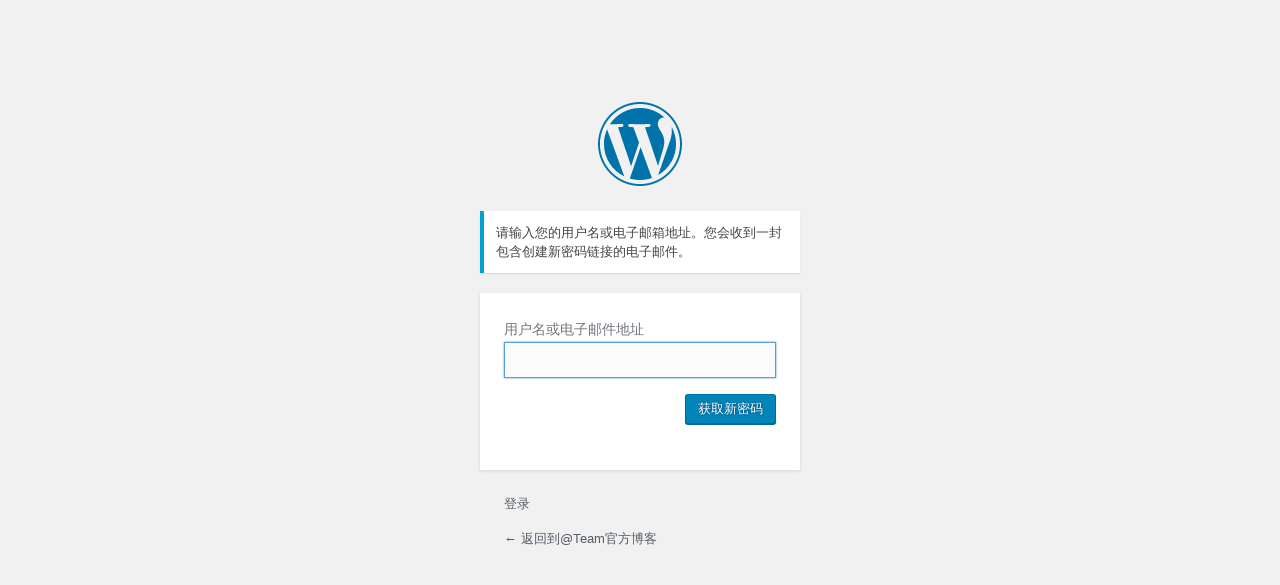

--- FILE ---
content_type: text/html; charset=UTF-8
request_url: https://www.atteam.cn/blog/wp-login.php?action=lostpassword
body_size: 1361
content:
<!DOCTYPE html>
	<!--[if IE 8]>
		<html xmlns="http://www.w3.org/1999/xhtml" class="ie8" lang="zh-CN">
	<![endif]-->
	<!--[if !(IE 8) ]><!-->
		<html xmlns="http://www.w3.org/1999/xhtml" lang="zh-CN">
	<!--<![endif]-->
	<head>
	<meta http-equiv="Content-Type" content="text/html; charset=UTF-8" />
	<title>忘记密码 &lsaquo; @Team官方博客 &#8212; WordPress</title>
	<link rel='dns-prefetch' href='//s.w.org' />
<link rel='stylesheet' href='https://www.atteam.cn/blog/wp-admin/load-styles.php?c=0&amp;dir=ltr&amp;load%5B%5D=dashicons,buttons,forms,l10n,login&amp;ver=4.9.8' type='text/css' media='all' />
<meta name='robots' content='noindex,follow' />
	<meta name="viewport" content="width=device-width" />
		</head>
	<body class="login login-action-lostpassword wp-core-ui  locale-zh-cn">
		<div id="login">
		<h1><a href="https://cn.wordpress.org/" title="基于WordPress" tabindex="-1">基于WordPress</a></h1>
	<p class="message">请输入您的用户名或电子邮箱地址。您会收到一封包含创建新密码链接的电子邮件。</p>

<form name="lostpasswordform" id="lostpasswordform" action="https://www.atteam.cn/blog/wp-login.php?action=lostpassword" method="post">
	<p>
		<label for="user_login" >用户名或电子邮件地址<br />
		<input type="text" name="user_login" id="user_login" class="input" value="" size="20" /></label>
	</p>
		<input type="hidden" name="redirect_to" value="" />
	<p class="submit"><input type="submit" name="wp-submit" id="wp-submit" class="button button-primary button-large" value="获取新密码" /></p>
</form>

<p id="nav">
<a href="https://www.atteam.cn/blog/wp-login.php">登录</a>
</p>

	<p id="backtoblog"><a href="https://www.atteam.cn/blog/">&larr; 返回到@Team官方博客</a></p>
		
	</div>

		<script type="text/javascript">
	try{document.getElementById('user_login').focus();}catch(e){}
	if(typeof wpOnload=='function')wpOnload();
	</script>
	
		<div class="clear"></div>
	</body>
	</html>
	